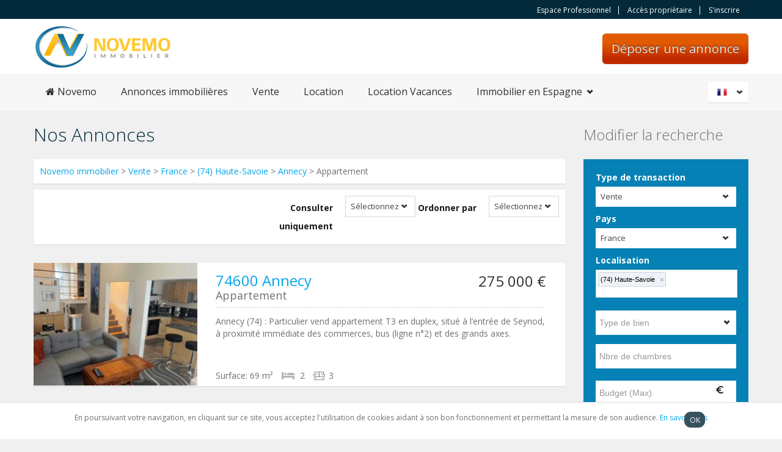

--- FILE ---
content_type: text/html; charset=iso-8859-1
request_url: https://www.novemo.com/annonce/vente/france/(74)-Haute-Savoie/Annecy/appartement
body_size: 7074
content:
<!DOCTYPE html>
<html lang="fr-FR">
<head>
	
            <meta http-equiv="Content-Type" content="text/html; charset=utf-8" />
            <title>Vente, Appartement, (74) Haute-Savoie , Annecy, France - NOVEMO</title>
            <meta name="keywords" content="Annonces immobilieres de vente, annonces immobilieres vente maison, annonce immobilier vente appartement, immobilier entre particuliers" />
            <meta name="description" content="Vente, Appartement, (74) Haute-Savoie , Annecy, France - NOVEMO" />
            <meta name="author" content="" />
            <meta name="viewport" content="width=device-width, initial-scale=1.0">	<base href="https://www.novemo.com/">
    <link href='//fonts.googleapis.com/css?family=Open+Sans:400,700,300' rel='stylesheet' type='text/css'>
    <link rel="shortcut icon" href="img/fav.ico" type="image/png">
    <link rel="stylesheet" href="css/bootstrap.css" type="text/css">
    <link rel="stylesheet" href="css/bootstrap-responsive.css" type="text/css">
    <link rel="stylesheet" href="libraries/chosen/chosen.css" type="text/css">
    <link rel="stylesheet" href="libraries/bootstrap-fileupload/bootstrap-fileupload.css" type="text/css">
    <link rel="stylesheet" href="libraries/jquery-ui-1.10.2.custom/css/ui-lightness/jquery-ui-1.10.2.custom.min.css" type="text/css">
    <link rel="stylesheet" href="css/realia-blue.css?rand=8530" type="text/css" id="color-variant-default">
    <link rel="stylesheet" href="css/font-awesome.min.css">
    <link rel="stylesheet" href="#" type="text/css" id="color-variant">
</head>
<body>
<div id="wrapper-outer" >
    <div id="wrapper">
        <div id="wrapper-inner">
            <!-- BREADCRUMB -->
            <div class="breadcrumb-wrapper">
                <div class="container">
                    <div class="row">
                        <div class="span12">
                            <div class="account pull-right">
                                <ul class="nav nav-pills">
                                	                                	<li>
                                    	<a href="https://www.novemo.com/professional-access.php"  >Espace Professionnel </a>                                    </li>
                                    <li>
                                    	<a href="https://www.novemo.com/login.php"  >Acc&egrave;s propri&egrave;taire</a>                                    </li>
                                    <li>
                                    	<a href="https://www.novemo.com/annonces/passer-une-annonce.php"  >S&apos;inscrire</a>									</li>
									                                </ul>
                            </div>
                        </div><!-- /.span12 -->
                    </div><!-- /.row -->
                </div><!-- /.container -->
            </div><!-- /.breadcrumb-wrapper -->

            <!-- HEADER -->
            <div id="header-wrapper">
                <div id="header">
                    <div id="header-inner">
                        <div class="container">
                            <div class="navbar">
                                <div class="navbar-inner">
                                    <div class="row">
                                        <div class="logo-wrapper span4">
                                            <a href="#nav" class="hidden-desktop" id="btn-nav">Toggle navigation</a>
                                            <div class="logo">
                                                <a href="/" title="Novemo.com">
                                                	<img src='https://www.novemo.com/img/logo.png' alt='Novemo.com'  >                                                </a>
                                            </div><!-- /.logo -->
                                        </div><!-- /.logo-wrapper -->
                                        <a href="https://www.novemo.com/annonces/passer-une-annonce.php" class = "list-your-property arrow-right buttonPostAnn" >D&eacute;poser une annonce</a>                                    </div><!-- /.row -->
                                </div><!-- /.navbar-inner -->
                            </div><!-- /.navbar -->
                        </div><!-- /.container -->
                    </div><!-- /#header-inner -->
                </div><!-- /#header -->
            </div><!-- /#header-wrapper -->

            <!-- NAVIGATION -->
            <div id="navigation">
                <div class="container">
                    <div class="navigation-wrapper">
                        <div class="navigation clearfix-normal">

                            <ul class="nav">
                                <li >
                                 	<span class="nolink" onclick="location.href='/'" ><i class="fa fa-home" aria-hidden="true"></i>
 Novemo</span>
								</li>
                                <li >
                                	<a href="https://www.novemo.com/annonces-immobilieres.php"  >Annonces immobili&egrave;res</a>								</li>
                                <li >
                                	<a href="https://www.novemo.com/vente-immobilier.php"  >Vente</a>                                </li>
                                <li >
                                	<a href="https://www.novemo.com/location-immobilier.php"  >Location</a>                                </li>
                                <li >
                                	<a href="https://www.novemo.com/location-vacances.php"  >Location Vacances</a>								</li>
								<li class="menuparent ">
									<span class="menuparent nolink">Immobilier en Espagne</span>
									<ul>
										<li>
											<a href="https://www.novemo.com/acheter-en-espagne"  >Acheter en Espagne</a>										</li>
										<li>
											<a href="https://www.novemo.com/annonce/vente/espagne"  >Vente Espagne</a>										</li>
										<li>
											<a href="https://www.novemo.com/annonce/location-vacances/espagne"  >Location Vacances Espagne</a>										</li>
									</ul>
								</li>
                                <!--<li>
                                	<a href="https://www.novemo.com/acces.php"  >Contactez nous</a>								</li>-->
                            </ul>

                            <div class="language-switcher">
                            	<div class="current fr"><a lang="fr">Fran&ccedil;ais</a></div>                            	<div class="current options">
                                	<ul>
                                		<li class="fr">
                                			<a href="https://www.novemo.com/index.php?lang=fr"  rel = "nofollow">Fran&ccedil;ais</a>                                		</li>
                                		<li class="en">
                                			<a href="https://www.novemo.com/index.php?lang=en"  rel = "nofollow">English</a>										</li>
                                	</ul>
                                </div>
                            </div>
                        </div>
                    </div><!-- /.navigation-wrapper -->
                </div><!-- /.container -->
            </div><!-- /.navigation -->

<div id="content">
	<div class="container">
		<div id="main">
			<div class="row">
				<div class="span9">
					<h1 class="page-header">Nos Annonces</h1>
					<div class="properties-rows">
						<div class="filter" style="margin:0px 0px 10px 0px">
							<a href="https://www.novemo.com/" title="Novemo immobilier">Novemo immobilier</a> 
														> <a href="annonce/vente" title="Vente" >Vente</a>
								
							> <a href='annonce/vente/france' title=France>France</a>  
							 > <a href='annonce/vente/france/(74)-Haute-Savoie-'>(74) Haute-Savoie </a> > <a href="annonce/vente/france/(74)-Haute-Savoie-/Annecy">Annecy</a> > Appartement						</div>
					</div>
					<div class="properties-rows">
						<div class="filter">
							<form class="form-horizontal">
								<div class="control-group">
									<label class="control-label" for="inputSortBy"> Ordonner par</label>
									<div class="controls">
										<select name="sort_by" id="sort_by" onchange="sort_order_by_listing();">
        									<option value="" >S&#233;lectionnez</option>
        									<option value="type_of_property"  >Type de bien</option>	
        									<option value="sort_price" >Prix</option>
        									<option value="sort_area"  >Surface</option>
        								</select>
									</div>
									<!-- /.controls -->
								</div>
								<!-- /.control-group -->

								<div class="control-group">
									<label class="control-label" for="inputOrder"> Consulter uniquement </label>
									<div class="controls">
										<select name="filter_by" id="filter_by" onchange="sort_order_by_listing();">
        									<option value="" >S&#233;lectionnez</option>
        									<option value="Y"  >Annonces de professionnels</option>	
        									<option value="N" >Annonces de particuliers</option>
        								</select>
									</div>
									<!-- /.controls -->
								</div>
							</form>
						</div>
					</div>
					<!-- /.properties-rows -->
					<div class="properties-rows">
						<div class="row">
														<div class="property span9">
								<div class="row">
									<div class="image span3" style="height:202px;width:268px;">
										<div class="content">
										<a href="immobilier/Vente/Appartement/(74)Haute-Savoie/Annecy/96909"></a>
																					<img src="./gallery_images/96909/thumb_270/0_20251128105749.jpg" alt="" style="max-height:202px;">
																				</div>
									</div>
									<div class="body span6">
										<div class="title-price row">
											<div class="title span4">
												<h2><a href="immobilier/Vente/Appartement/(74)Haute-Savoie/Annecy/96909">74600 Annecy</a></h2>
											</div>
											<div class="price">
											275 000&nbsp;&euro;											</div>
										</div>
										<div class="location">Appartement</div>
										<!-- /.location -->
										<p>
										Annecy (74) : Particulier vend appartement T3 en duplex, situé à l’entrée de Seynod, à proximité immédiate des commerces, bus (ligne n°2) et des grands axes.   										<div class="area">
											<span class="key">Surface:</span>
											<span class="value">69 m&sup2;</span>
										</div>
																				<div class="bedrooms">
											<div class="content">2</div>
										</div>
																														<div class="bathrooms">
											<div class="content">3</div>
										</div>
																													</div>
								</div>
							</div>
														<div class="property span9">
								<div class="row">
									<div class="image span3" style="height:202px;width:268px;">
										<div class="content">
										<a href="immobilier/Vente/Appartement/(74)Haute-Savoie/Annecy/96901"></a>
																					<img src="./gallery_images/96901/thumb_270/0_20251126070506.jpg" alt="" style="max-height:202px;">
																				</div>
									</div>
									<div class="body span6">
										<div class="title-price row">
											<div class="title span4">
												<h2><a href="immobilier/Vente/Appartement/(74)Haute-Savoie/Annecy/96901">74960 Annecy</a></h2>
											</div>
											<div class="price">
											320 000&nbsp;&euro;											</div>
										</div>
										<div class="location">Appartement</div>
										<!-- /.location -->
										<p>
										Annecy (74) : Particulier vend appartement T3 situé dans une résidence récente et calme, à proximité immédiate des écoles, commerces et transports, quartier    										<div class="area">
											<span class="key">Surface:</span>
											<span class="value">65 m&sup2;</span>
										</div>
																				<div class="bedrooms">
											<div class="content">2</div>
										</div>
																														<div class="bathrooms">
											<div class="content">3</div>
										</div>
																													</div>
								</div>
							</div>
													</div>
						<!-- /.row -->
					</div>
									</div>
				<div class="sidebar span3">
					<h2>Modifier la recherche</h2>
										<div class="property-filter widget">
						<div class="content">
							<form method="POST" action="search_result.php">
								<div class="location control-group">
									<label class="control-label" for="inputLocation">
										Type de transaction									</label>
									<div class="controls">
										<select name='search_type_of_transaction' id='search_type_of_transaction' onchange='click_tab()'  ><option value='1'  selected>Vente</options><option value='2' >Location</options><option value='3' >Location Vacances</options></select>									</div>
								</div>

								<div class="type control-group">
									<label class="control-label" for="inputType"> Pays</label>
									<div class="controls">
										<select name='search_country' id='search_country' onchange='show_type_of_property();'  ><option value='3'  selected>France</options><option value='1' >Espagne</options></select>									</div>
								</div>
								
								<div class="control-group">
									<label class="control-label" for="inputBeds"> Localisation </label>
									<div class="controls" id="csnawani_new">
                                    	<input type="text" name="live_search[]" id="demo-input-facebook-theme"
            								value="" placeholder="Localisation" >
                                    </div>
								</div>
								<div class="wdth200" style="float: left; padding-right: 10px;padding-top:10px;" id="type_of_property_show_hide">
        							<input type="text" name="t_p_search" id="t_p_search"
        								value=""
        								placeholder="Type de bien"
        								class="txtfield-roll" readonly onclick="show_type();"
        								style="width: 230px;">
        							<div id="modify-over-search" style="display: none;width: 230px;">
        								<div id="type_of_property1" style="width: 230px;">
        									<div class="checklist" id="search_type"></div>
        								</div>
        							</div>
        						</div>
        						<div class="control-group" style="float: left; width: 230px;padding-top:10px;">
        							<input type="text" name="bedroom_search" id="bedroom_search" value="" placeholder="Nbre de chambres" style="width: 230px;">
        						</div>
        						<div class="control-group" style="float: left;width:230px;padding-top:10px;">
        							<input type="text" name="budget_search" id="budget_search" value="" placeholder="Budget (Max)" style="width: 230px;background: url(img/Euro_Symbol.png) #FFF no-repeat scroll 195px 7px;">
        						</div>
								<div class="form-actions">
									<input type="hidden" name="live_serch_id" id="live_serch_id" value="1001~118^(74) Haute-Savoie ">
									<input type="hidden" name="live_serch_name" id="live_serch_name" value="(74) Haute-Savoie ">
									<input type="submit" value="Voir les annonces" class="btn btn-primary btn-large" onclick="submitForm();">
								</div>
							</form>
						</div>
					</div>
				</div>
			</div>
		</div>
	</div>
</div>
<!-- /#content -->
</div>
<form method="POST" action="/annonce/vente/france/(74)-Haute-Savoie/Annecy/appartement" name="index_searchFrm">
	<input type="hidden" name="checkbox" value="7,6,8,10,11,54,118,54,7,8,10,11,54">
	<input type="hidden" name="search_type_of_transaction" value="1">
	<input type="hidden" name="bedroom_search" value="">
	<input type="hidden" name="budget_search" value="">
	<input type="hidden" name="region" value="'118','1001'">
	<input type="hidden" name="city" value="Annecy">
	<input type="hidden" name="t_p_search" value="">
	<input type="hidden" name="live_serch_id" value="1001~118^(74) Haute-Savoie ">
	<input type="hidden" name="live_serch_name" value="(74) Haute-Savoie ">
	<input type="hidden" name="seo_param" value="vente/france/(74)-Haute-Savoie/Annecy/appartement">
	<input type="hidden" name="search_country" value="3">
	<input type="hidden" name="sort_by" id="hidden_sort_by" value="">
	<input type="hidden" name="filter_by" id="hidden_filter_by" value="">
	<input type="hidden" name="checkbox" value="7,6,8,10,11,54,118,54,7,8,10,11,54">
    <input type="hidden" name="min_rooms" value="">
    <input type="hidden" name="max_rooms" value="">
    <input type="hidden" name="bedroom_search" value="">
    <input type="hidden" name="min_surface" value="">
    <input type="hidden" name="max_surface" value="">
    <input type="hidden" name="min_ground_surface" value="">
    <input type="hidden" name="max_ground_surface" value="">
    <input type="hidden" name="max_budget" value="">
    <input type="hidden" name="professional_announcement" value="">
    <input type="hidden" name="individual_announcement" value="">
    <input type="hidden" name="access_ref" value="">
    <input type="hidden" name="coming_from" value="">
    <input type="hidden" name="rec_per_page" value="">
    <input type="hidden" name="agent_id" value="">
</form>
<div id="footer-wrapper">
	<div id="footer-top">
		<div id="footer-top-inner" class="container">
			<div class="row">
				<div class="widget span3">
					<div class="title">
						<h2 class="block-title">Vente Immobilier</h2>
					</div>
					<div class="content">
						<ul class="menu nav">
							<li class="first leaf"><a href="vente-maison.php">Vente maison</a></li>
							<li class="leaf"><a href="vente-appartement.php">Vente appartement</a></li>
							<li class="leaf"><a href="vente-terrain.php">Vente terrain</a></li>
						</ul>
					</div>
					<!-- /.content -->
					<div class="title">
						<h2 class="block-title">Location Immobilier</h2>
					</div>
					<!-- /.title -->
					<div class="content">
						<ul class="menu nav">
							<li class="first leaf"><a href="location-maison.php">Location maison</a></li>
							<li class="leaf"><a href="location-appartement.php">Location appartement</a></li>
							<!-- <li class="leaf"><a href="location-vacances.php">Location Vacances</a></li>-->
						</ul>
					</div>
					<!-- /.content -->
				</div>
				<!-- /.widget -->

				<div class="widget span3">
					<div class="title">
						<h2 class="block-title">Financement Immobilier</h2>
					</div>
					<!-- /.title -->
					<div class="content">
						<ul class="menu nav">
                        	<li class='leaf'><a href='financement/simulation-immobilier.php'>Simulation immobilier</a></li><li class='leaf'><a href='financement/credit-immobilier.php'>Cr&eacute;dit immobilier</a></li><li class='leaf'><a href='financement/frais-notaire.php'>Calculez vos frais de notaire</a></li>                        </ul>
					</div>
					<!-- /.content -->
					<div class="title">
						<h2 class="block-title">Immobilier Pratique</h2>
					</div>
					<!-- /.title -->
					<div class="content">
						<ul class="menu nav">
                        	<li class='leaf'><a href='immobilier/lexique-immobilier.php'>Lexique immobilier</a></li><li class='leaf'><a href='news.php'>Actualit&eacute;</a></li>                        </ul>
					</div>
					<!-- /.content -->
				</div>
				<!-- /.widget -->
               
                               <div class="widget span3">
					<div class="title">
						<h2 class="block-title">Qui somme nous</h2>
					</div>
					<!-- /.title -->
					<div class="content">
						<ul class="menu nav">
                            <li class='leaf'><a href='immobilier/pourquoi-choisir-novemo.php'>Pourquoi choisir Novemo</a></li><li class='leaf'><a href='immobilier/nos-tarifs.php'>Nos tarifs</a></li><li class='leaf'><a href='immobilier/conditions-de-vente.php'>Conditions de vente et d&rsquo;utilisation</a></li><li class='leaf'><a href='immobilier/mentions-legales.php'>Mentions l&eacute;gales</a></li><li class='leaf'><a href='immobilier/nos-partenaires.php'>Nos partenaires</a></li><li class='leaf'><a href='immobilier/faq.php'>FAQ</a></li>                            <li class="leaf"><a href="contact-us.php">Contactez nous</a></li>
						</ul>
					</div>
					<!-- /.content -->
				</div>
				<!-- /.widget -->
				<div class="widget span3">
					<div class="title">
						<h2 class="block-title">Besoin d'aide ?</h2>
					</div>
					<!-- /.title -->

					<div class="content">
												<form method="post" action="" id="footerContactForm">
							<div class="control-group">
								<label class="control-label">
                                    Nom                                    <span class="form-required">*</span>
								</label>
								<div class="controls">
									<input type="text" id="inputName" name="inputName" value="">
								</div>
							</div>
							<div class="control-group">
								<label class="control-label">
                                    E-mail                                    <span class="form-required">*</span>
								</label>
								<div class="controls">
									<input type="text" id="inputEmail" name="inputEmail" value="">
								</div>
							</div>
							<div class="control-group">
								<label class="control-label" >
                                    Message                                    <span class="form-required">*</span>
								</label>
								<div class="controls">
									<textarea id="inputMessage" name="inputMessage"></textarea>
								</div>
							</div>
							<div class="control-group"><br>
								Captcha<span class="form-required">*</span><br>
								<input id="captcha_code" name="captcha_code" type="text" class="demo-input captcha-input">
								<input type="submit" class="btn btn-primary arrow-right" name="footer_submit" value="Envoyer">
							</div>
						</form>
					</div>
				</div>
			</div>
		</div>
	</div>
	<div id="footer" class="footer container">
		<div id="footer-inner">
			<div class="row">
				<div class="span6 copyright">
					<p>Copyright 2026&copy;. Novemo.com. Tous droits r&eacute;serv&eacute;s. <a href="plan-du-site.php">Plan du site</a></p>
				</div>
			
				<div class="span6 share">
					<div class="content">
						<ul class="menu nav">
							<li class="first leaf"><a
								href=" https://fr-fr.facebook.com/Novemo/" class="facebook"
								target="blank">Facebook</a></li>
							<li class="leaf"><a href="https://twitter.com/novemo"
								class="twitter" target="blank">Twitter</a></li>
						</ul>
					</div>
				</div>
			</div>
		</div>
	</div>	
</style>
</div>
</div>
</div>
<div class="footer-bottom-fixed" id="cookie_msg">
	<div class="cookie-banner">
		<div class="wrapper">
			<p>
			En poursuivant votre navigation, en cliquant sur ce site, vous acceptez l'utilisation de cookies aidant &agrave; son bon fonctionnement et permettant la mesure de son audience. <a href='immobilier/conditions-de-vente.php'>En savoir plus</a>			</p>
			<div class="btn btn-small" onclick="set_cookie();">
				OK
			</div>
		</div>
	</div>
</div>
<!-- <script type="text/javascript" src="js/jquery.js"></script>-->
<script src="https://code.jquery.com/jquery-1.10.2.js"></script>
<script src="https://code.jquery.com/ui/1.10.2/jquery-ui.js"></script>
<link rel="stylesheet" href="//code.jquery.com/ui/1.12.1/themes/base/jquery-ui.css">
<!-- <link rel="stylesheet" href="/resources/demos/style.css">
<script type="text/javascript" src="js/jquery.ezmark.js"></script>-->
<script type="text/javascript" src="js/jquery.currency.js"></script>
<script type="text/javascript" src="js/jquery.cookie.js"></script>
<script type="text/javascript" src="js/retina.js"></script>
<script type="text/javascript" src="js/bootstrap.min.js"></script>
<script type="text/javascript" src="js/carousel.js"></script>
<script type="text/javascript" src="libraries/jquery-ui-1.10.2.custom/js/jquery-ui-1.10.2.custom.min.js"></script>
<script type="text/javascript" src="libraries/chosen/chosen.jquery.min.js"></script>
<script type="text/javascript" src="libraries/bootstrap-fileupload/bootstrap-fileupload.js"></script>
<script type="text/javascript" src="js/realia.js"></script>
<script src="https://cdn.jsdelivr.net/jquery.validation/1.16.0/jquery.validate.min.js"></script>
<script src="https://cdn.jsdelivr.net/jquery.validation/1.16.0/additional-methods.min.js"></script>
<script src="https://code.jquery.com/ui/1.10.4/jquery-ui.js"></script>


<!-- <link href = "https://code.jquery.com/ui/1.10.4/themes/ui-lightness/jquery-ui.css" rel = "stylesheet"> -->
</html>
<script type="text/javascript">
$("#footerContactForm").validate({
	rules: {
		inputName: "required",
		inputEmail:  "required email",
		inputMessage: "required",
	    captcha_code: "required"
	},
	messages: {
		inputName: 'Ce champ est obligatoire',
		inputEmail: {
			required: 'Ce champ est obligatoire',
			email: 'Veuillez saisir une adresse e-mail valide'
		},
		inputMessage: 'Ce champ est obligatoire',
		captcha_code :'Ce champ est obligatoire'
			
	}
});

</script>
<style>
.footer-bottom-fixed {
    position: fixed;
    bottom: 0;
    width: 100%;
    z-index: 10000;
}
.cookie-banner {
    padding: 15px 0;
    border-top: 1px solid #d9d9d9;
    background: white;
}
.cookie-banner .wrapper {
    position: relative;
}
.cookie-banner p {
    text-align:center;
	font-size:12px;
}
.btn-small .icon {
    width: 18px;
    height: 18px;
    font-size: 18px;
}
.cookie-banner .btn {
    position: absolute;
    top: 0;
    right: 0;
    color: #FFFFFF;
    float: left;
    margin-right: 126px;
    border: 1px solid #36525E;
    width: 18px;
    padding: 2px 7px;
    background-color: #36525E;
    cursor: pointer;
    border-radius: 10px;
}

</style>
<script language="javascript">

function set_cookie(){
	document.cookie = "accepted=yes";
	document.getElementById("cookie_msg").style.display = "none";
}
</script><script>
function sort_order_by_listing()
{ 
	$("#hidden_sort_by").val($("#sort_by").val());
	$("#hidden_filter_by").val($("#filter_by").val());
	document.index_searchFrm.submit();
}
</script>

<script type="text/javascript">
 //jQuery.noConflict();
 jQuery(document).ready(function() {
	jQuery("#demo-input-facebook-theme").tokenInput("live-search.php", {
		hintText         : "Lieu(x) ? Ville, code postal, d&eacute;partement, r&eacute;gion",
		noResultsText    : "_NO_RESULT",
		searchingText    : "Searching...",
		preventDuplicates: true,
				prePopulate: [{"id":"1001~118^(74) Haute-Savoie ","name":"(74) Haute-Savoie "}],
				theme            : 'facebook'
	});
	jQuery('#token-input-demo-input-facebook-theme').css('width','20px');
	//jQuery('.token-input-list-facebook').prepend('<li class="token-input-token-facebook" id="csnawani"><p></p></li>');			 
	jQuery('#csnawani').css("cursor", "auto");
	jQuery('#token-input-demo-input-facebook-theme').focus(function(){
		jQuery('#csnawani').remove();
	});				
	jQuery('.token-input-list-facebook').focusout(function(event) {
		if(jQuery('#demo-input-facebook-theme').val()=='' && jQuery('#token-input-demo-input-facebook-theme').val()==''){
			jQuery('#csnawani').remove();
			jQuery('.token-input-list-facebook').prepend('<li class="token-input-token-facebook" id="csnawani"><p></p></li>');
		}
		else
		{
			jQuery('#csnawani').remove();
		}
	});
});

 function submitForm(){
	var selectedValues = jQuery('#demo-input-facebook-theme').tokenInput("get");
	var names = [];
	var id = [];
    jQuery.each(selectedValues, function(i, obj){
		id.push(obj.id);//build an array of just the names
        names.push(obj.name);//build an array of just the names
    });
    jQuery('#live_serch_id').val(id.join());
	jQuery('#live_serch_name').val(names.join());
 }
 
 $(function() {
	 $('#budget_search').mask('000 000 000 000 000', {reverse: true});
 });

 function click_tab(){
	 	trans_value = $('#search_type_of_transaction').val();
	 	$("#demo-input-facebook-theme").tokenInput("clear");
		$("#type_of_property1").html("");
		show_type_of_property();
		if(trans_value == 3){
			$("#bedroom_search").attr("placeholder", "Nbre de personnes");
		}else{
			$("#bedroom_search").attr("placeholder", "Nbre de chambres");
		}
	}
 	
 show_type_of_property(3);
 function show_type_of_property(){
 	country_id = $('#search_country :selected').val(); 
 	trans_type = $('#search_type_of_transaction').val();
 	url = "includes/ajax.php";
   	$.ajax({
     	type:"POST",
     	url: url,
     	data: {country_id:country_id,trans_type:trans_type,property_type:'6~7^Chambre;6~8^Studio;6~10^Loft;6~11^Duplex;6~54^Appartement;118^;6~54^Appartement',action:'showhide_property_type_for_search'},
     	success: function(data)
     	{   
     		$("#type_of_property1").html(data);
     	}
   	});
 }
 function show_type(){
	 if(document.getElementById('modify-over-search').style.display == "none"){
		 document.getElementById('modify-over-search').style.display="block";
	 }else{
		 document.getElementById('modify-over-search').style.display="none";
	 }
	//document.getElementById('modify-over-search').style.display="block";
	document.getElementById('modify-over-search').style.position="absolute";

}
 function select_all(checkbox_name){
		var obj=eval("document.getElementById('"+checkbox_name+"')");
		var t_p_search='';
		var parent_arr;

		parent_arr=obj.value.split("^");

		var chkobj=document.getElementsByName('checkbox[]');
		for(var i=0;i<chkobj.length;i++)
		{
			var check_value=chkobj[i].value.split('~');

				if(parent_arr[0]==check_value[0])
				{ 
					if(obj.checked==true)
						{
							chkobj[i].checked=true;					
						}
					if(obj.checked==false)
							chkobj[i].checked=false;
				}

				if(chkobj[i].checked==true)
				{ 
					t_p_search_arr=chkobj[i].value.split("^")
					if(t_p_search_arr[2])
					{
						t_p_search=t_p_search + t_p_search_arr[2] + ",";	
					}
					else
					{
						t_p_search=t_p_search + t_p_search_arr[1] + ",";	
					}
				}
		
		}	
		if(t_p_search.length < 22)
		{
			document.getElementById('t_p_search').value = t_p_search.substring(0,t_p_search.length-1);
		}
		else
		{
			document.getElementById('t_p_search').value = t_p_search.substring(0,22)+'..';
		}
	}
	function uncheck_property(checkbox_parent_id,tot_rows_child,new_obj,strCheck)
	{	
		var stringArr;
		stringArr = strCheck.split("_");
		var flag = 0;
		for(var i=0;i<stringArr.length;i++){
			checkStatus = document.getElementById(stringArr[i]).checked;
			if(checkStatus == true){
				flag = 0;
			}else{
				flag = 1;
				break;
			}
		}

		if(flag != 1){
			document.getElementById(checkbox_parent_id).checked = true;
			flag = 0;		
		}else{
			document.getElementById(checkbox_parent_id).checked = false;
			flag = 0;
		}

		var t_p_search='';
		var chkobj=document.getElementsByName('checkbox[]');
		for(var i=0;i<chkobj.length;i++)
		{
			if(chkobj[i].checked==true)
			{ 
				t_p_search_arr=chkobj[i].value.split("^")
				if(t_p_search_arr[2])
				{
					t_p_search=t_p_search + t_p_search_arr[2] + ",";	
				}
				else
				{
					t_p_search=t_p_search + t_p_search_arr[1] + ",";	
				}
			}
		}
		if(t_p_search.length < 22){
			document.getElementById('t_p_search').value = t_p_search.substring(0,t_p_search.length-1);
		}else{
			document.getElementById('t_p_search').value = t_p_search.substring(0,22)+'..';
		}

	}
</script>
<script type="text/javascript" src="js/jquery.tokeninput.js"></script>
<script type="text/javascript" src="js/jquery.mask.js"></script>
<link rel="stylesheet" href="css/token-input.css" type="text/css" />
<link rel="stylesheet" href="css/token-input-facebook.css" type="text/css" />
<style>
    ul.token-input-list-facebook{
    width:100%;
</style>

--- FILE ---
content_type: text/html; charset=iso-8859-1
request_url: https://www.novemo.com/
body_size: 9720
content:
<!DOCTYPE html>
<html lang="fr-FR">
<head>
	
            <meta http-equiv="Content-Type" content="text/html; charset=utf-8" />
            <title>Immobilier annonces immobilières entre particuliers Vente et Location de particulier à particulier | Novemo</title>
            <meta name="keywords" content="location maison,location appartement,immobilier,site immobilier,bien immobilier à vendre,bien immobilier à louer,location de bien,maison à vendre entre particuliers,vente maison entre particuliers,appartement à vendre entre particuliers,vente appartement entre particuliers,petites annonces immobilières,annonces immobilières,annonces immobilières,annonces immobilières entre particuliers,annonces de vente,annonces de location,location entre particuliers,vente immobilier,location immobilier,annonces immobilières" />
            <meta name="description" content="Novemo.com : Site d'annonces immobilières de particulier à particulier et professionnels pour la recherche de maison, appartement et terrain" />
            <meta name="author" content="" />
            <meta name="viewport" content="width=device-width, initial-scale=1.0">	<base href="https://www.novemo.com/">
    <link href='//fonts.googleapis.com/css?family=Open+Sans:400,700,300' rel='stylesheet' type='text/css'>
    <link rel="shortcut icon" href="img/fav.ico" type="image/png">
    <link rel="stylesheet" href="css/bootstrap.css" type="text/css">
    <link rel="stylesheet" href="css/bootstrap-responsive.css" type="text/css">
    <link rel="stylesheet" href="libraries/chosen/chosen.css" type="text/css">
    <link rel="stylesheet" href="libraries/bootstrap-fileupload/bootstrap-fileupload.css" type="text/css">
    <link rel="stylesheet" href="libraries/jquery-ui-1.10.2.custom/css/ui-lightness/jquery-ui-1.10.2.custom.min.css" type="text/css">
    <link rel="stylesheet" href="css/realia-blue.css?rand=4425" type="text/css" id="color-variant-default">
    <link rel="stylesheet" href="css/font-awesome.min.css">
    <link rel="stylesheet" href="#" type="text/css" id="color-variant">
</head>
<body>
<div id="wrapper-outer" >
    <div id="wrapper">
        <div id="wrapper-inner">
            <!-- BREADCRUMB -->
            <div class="breadcrumb-wrapper">
                <div class="container">
                    <div class="row">
                        <div class="span12">
                            <div class="account pull-right">
                                <ul class="nav nav-pills">
                                	                                	<li>
                                    	<a href="https://www.novemo.com/professional-access.php"  >Espace Professionnel </a>                                    </li>
                                    <li>
                                    	<a href="https://www.novemo.com/login.php"  >Acc&egrave;s propri&egrave;taire</a>                                    </li>
                                    <li>
                                    	<a href="https://www.novemo.com/annonces/passer-une-annonce.php"  >S&apos;inscrire</a>									</li>
									                                </ul>
                            </div>
                        </div><!-- /.span12 -->
                    </div><!-- /.row -->
                </div><!-- /.container -->
            </div><!-- /.breadcrumb-wrapper -->

            <!-- HEADER -->
            <div id="header-wrapper">
                <div id="header">
                    <div id="header-inner">
                        <div class="container">
                            <div class="navbar">
                                <div class="navbar-inner">
                                    <div class="row">
                                        <div class="logo-wrapper span4">
                                            <a href="#nav" class="hidden-desktop" id="btn-nav">Toggle navigation</a>
                                            <div class="logo">
                                                <a href="/" title="Novemo.com">
                                                	<img src='https://www.novemo.com/img/logo.png' alt='Novemo.com'  >                                                </a>
                                            </div><!-- /.logo -->
                                        </div><!-- /.logo-wrapper -->
                                        <a href="https://www.novemo.com/annonces/passer-une-annonce.php" class = "list-your-property arrow-right buttonPostAnn" >D&eacute;poser une annonce</a>                                    </div><!-- /.row -->
                                </div><!-- /.navbar-inner -->
                            </div><!-- /.navbar -->
                        </div><!-- /.container -->
                    </div><!-- /#header-inner -->
                </div><!-- /#header -->
            </div><!-- /#header-wrapper -->

            <!-- NAVIGATION -->
            <div id="navigation">
                <div class="container">
                    <div class="navigation-wrapper">
                        <div class="navigation clearfix-normal">

                            <ul class="nav">
                                <li class='home_menu_active'>
                                 	<span class="nolink" onclick="location.href='/'" style='color:#06a7ea;border-top:none;'><i class="fa fa-home" aria-hidden="true"></i>
 Novemo</span>
								</li>
                                <li >
                                	<a href="https://www.novemo.com/annonces-immobilieres.php"  >Annonces immobili&egrave;res</a>								</li>
                                <li >
                                	<a href="https://www.novemo.com/vente-immobilier.php"  >Vente</a>                                </li>
                                <li >
                                	<a href="https://www.novemo.com/location-immobilier.php"  >Location</a>                                </li>
                                <li >
                                	<a href="https://www.novemo.com/location-vacances.php"  >Location Vacances</a>								</li>
								<li class="menuparent ">
									<span class="menuparent nolink">Immobilier en Espagne</span>
									<ul>
										<li>
											<a href="https://www.novemo.com/acheter-en-espagne"  >Acheter en Espagne</a>										</li>
										<li>
											<a href="https://www.novemo.com/annonce/vente/espagne"  >Vente Espagne</a>										</li>
										<li>
											<a href="https://www.novemo.com/annonce/location-vacances/espagne"  >Location Vacances Espagne</a>										</li>
									</ul>
								</li>
                                <!--<li>
                                	<a href="https://www.novemo.com/acces.php"  >Contactez nous</a>								</li>-->
                            </ul>

                            <div class="language-switcher">
                            	<div class="current fr"><a lang="fr">Fran&ccedil;ais</a></div>                            	<div class="current options">
                                	<ul>
                                		<li class="fr">
                                			<a href="https://www.novemo.com/index.php?lang=fr"  rel = "nofollow">Fran&ccedil;ais</a>                                		</li>
                                		<li class="en">
                                			<a href="https://www.novemo.com/index.php?lang=en"  rel = "nofollow">English</a>										</li>
                                	</ul>
                                </div>
                            </div>
                        </div>
                    </div><!-- /.navigation-wrapper -->
                </div><!-- /.container -->
            </div><!-- /.navigation -->

<!-- CONTENT -->
<div id="content">
	<div id="myCarousel" class="carousel slide">
		<!-- Carousel items -->
		<div class="carousel-inner">
			<div class="active item">
				<img src="img/banner/header1.jpg" alt="" />
				<div class="carousel-caption crosltxt">
					<div class="container">
						<div class="row">
							<div class="span12">
								<h4>Immobilier <span> NOVEMO</span></h4>
							</div>
						</div>
					</div>
				</div>
			</div>
		</div>
	</div>

	<div class="feattab">
		<form method="POST" action="search_result.php">
		<div class="container">
			<div class="tabhead">Trouvez votre logement parmi nos annonces immobili&egrave;res</div>
			<ul class="tabs nav nav-tabs" id="myTab">
				<li class="active" onclick="click_tab(1);"><a href="#home">Achat / Vente</a></li>
				<li onclick="click_tab(2);"><a href="#home">Location</a></li>
				<li onclick="click_tab(3);"><a href="#home">Location Vacances</a></li>
			</ul>
			<div class="tab-content">
				<div class="tab-pane active" id="home">
					<div class="wdth80">
						<div class="wdth200" style="float: left; padding-right: 10px;"
							onmouseover='return hideCheckList();'>
    						<select name='search_country' id='search_country' class='wdth200' onchange='show_type_of_property();'  ><option value=''>S&eacute;lectionnez le pays</options><option value='3'  selected>France</options><option value='1' >Espagne</options></select>    					</div>
						<div class="wdth200" style="float: left; padding-right: 10px;" id="type_of_property_show_hide">
							<input type="text" name="t_p_search" id="t_p_search"
								value=""
								placeholder="Type de bien"
								class="txtfield-roll" readonly onclick="show_type();"
								style="width: 190px;">
							<div id="modify-over-search" class="wdth200"
								style="display: none;">
								<div id="type_of_property1" class="wdth200">
									<div class="checklist" id="search_type"></div>
								</div>
							</div>
						</div>
						<div class="wdth200" style="float: left; padding-right: 20px;"
							onmouseover='return hideCheckList();'>
							<input type="text" name="bedroom_search" id="bedroom_search" value="" placeholder="Nbre de chambres" style="width: 200px;">
						</div>
						<div class="wdth200" style="float: left;" onmouseover='return hideCheckList();'>
							<input type="text" name="budget_search" id="budget_search" value="" placeholder="Budget (Max)" style="width: 206px;background: url(img/Euro_Symbol.png) #FFF no-repeat scroll 195px 7px;">
						</div>
						<div style="float: left; width: 100%" onmouseover='return hideCheckList();' id="csnawani_new">
							<input type="text" name="live_search[]" id="demo-input-facebook-theme"
								value="" placeholder="Localisation"
								style="width: 92%">
						</div>
					</div>
					<div class="wdt19 text-center">
						<div>
							<button class="srchbut" type="submit" onclick="submitForm();">
								<i class="icon-search"></i> Rechercher							</button>
						</div>
						<div class="clearfix"></div>
						<div class="advsrch">
							<i class="icon-plus-sign icon-white"></i> <a
								href="vente-immobilier.php" class="advsrch" id="advsrch">Recherche Avanc&eacute;e</a>
						</div>
						<div class="clearfix"></div>
					</div>
				</div>
				<input type="hidden" name="search_type_of_transaction" id="search_type_of_transaction" value="1" />
				<input type='hidden' name='live_serch_id' id='live_serch_id' value='' />
				<input type='hidden' name='live_serch_name' id='live_serch_name' value='' />
				<!-- <div class="tab-pane" id="profile"></div>
				<div class="tab-pane" id="messages"></div>-->
			</div>
			<div class="clearfix"></div>
		</div>
		</form>
	</div>
	
	<div class="container">
		<div id="main">
			<div class="row">
			<div class="span9">
				<h1 class="page-header">A la Une</h1>
				<div class="properties-grid">
					<div class="row">
												<div class="property span3" style="height:281px;width:268px; ">
							<div class="image">
								<div class="content">
								<a href="immobilier/Vente/Maison/Alicante/Benissa/68907"></a>
																	<img src="./gallery_images/68907/thumb_270/image_1_20170227070556.jpg" alt="" style="max-height:202px;">
																</div>
								<div class="price">
									1 395 000&nbsp;&euro;								</div>
								<!-- <div class="reduced">Reduced </div> -->
							</div>
							<div class="title">
								<h2><a href="immobilier/Vente/Maison/Alicante/Benissa/68907">03720 Benissa</a></h2>
							</div>
							<div class="location">
							Maison							</div>
							<div class="area">
								<span class="key">Surface:</span>
								<span class="value">0 m&sup2;</span>
							</div>
														<div class="bedrooms">
								<div class="content">7</div>
							</div>
																					<div class="bathrooms">
								<div class="content">8</div>
							</div>
													</div>
												<div class="property span3" style="height:281px;width:268px; ">
							<div class="image">
								<div class="content">
								<a href="immobilier/Locationsaisonni&egrave;re/Maisontraditionnelle/(35)Ille-et-Vilaine/Cancale/11914"></a>
																	<img src="./gallery_images/11914/thumb_270/27699_20140417045853_1.jpg" alt="" style="max-height:202px;">
																</div>
								<div class="price">
									- -								</div>
								<!-- <div class="reduced">Reduced </div> -->
							</div>
							<div class="title">
								<h2><a href="immobilier/Locationsaisonni&egrave;re/Maisontraditionnelle/(35)Ille-et-Vilaine/Cancale/11914">35260 Cancale</a></h2>
							</div>
							<div class="location">
							Maison traditionnelle							</div>
							<div class="area">
								<span class="key">Surface:</span>
								<span class="value">0 m&sup2;</span>
							</div>
														<div class="bedrooms">
								<div class="content">3</div>
							</div>
																					<div class="bathrooms">
								<div class="content">4</div>
							</div>
													</div>
												<div class="property span3" style="height:281px;width:268px; ">
							<div class="image">
								<div class="content">
								<a href="immobilier/Vente/Maison/Majorque/PortoColom/80108"></a>
																	<img src="./gallery_images/80108/thumb_270/image_1_20180308120518.jpg" alt="" style="max-height:202px;">
																</div>
								<div class="price">
									2 650 000&nbsp;&euro;								</div>
								<!-- <div class="reduced">Reduced </div> -->
							</div>
							<div class="title">
								<h2><a href="immobilier/Vente/Maison/Majorque/PortoColom/80108"> Porto Colom</a></h2>
							</div>
							<div class="location">
							Maison							</div>
							<div class="area">
								<span class="key">Surface:</span>
								<span class="value">450 m&sup2;</span>
							</div>
														<div class="bedrooms">
								<div class="content">7</div>
							</div>
																					<div class="bathrooms">
								<div class="content">8</div>
							</div>
													</div>
												<div class="property span3" style="height:281px;width:268px; clear:both">
							<div class="image">
								<div class="content">
								<a href="immobilier/Vente/Maison/Malaga/ArenasDeVelez/71004"></a>
																	<img src="./gallery_images/71004/thumb_270/image_1_20170326055112.jpg" alt="" style="max-height:202px;">
																</div>
								<div class="price">
									455 000&nbsp;&euro;								</div>
								<!-- <div class="reduced">Reduced </div> -->
							</div>
							<div class="title">
								<h2><a href="immobilier/Vente/Maison/Malaga/ArenasDeVelez/71004">29753 Arenas De Velez</a></h2>
							</div>
							<div class="location">
							Maison							</div>
							<div class="area">
								<span class="key">Surface:</span>
								<span class="value">160 m&sup2;</span>
							</div>
														<div class="bedrooms">
								<div class="content">4</div>
							</div>
																					<div class="bathrooms">
								<div class="content">5</div>
							</div>
													</div>
												<div class="property span3" style="height:281px;width:268px; ">
							<div class="image">
								<div class="content">
								<a href="immobilier/Vente/Maison/Alicante/Javea/52107"></a>
																	<img src="./gallery_images/52107/thumb_270/image_1_20160611120110.jpg" alt="" style="max-height:202px;">
																</div>
								<div class="price">
									399 000&nbsp;&euro;								</div>
								<!-- <div class="reduced">Reduced </div> -->
							</div>
							<div class="title">
								<h2><a href="immobilier/Vente/Maison/Alicante/Javea/52107">03730 Javea</a></h2>
							</div>
							<div class="location">
							Maison							</div>
							<div class="area">
								<span class="key">Surface:</span>
								<span class="value">220 m&sup2;</span>
							</div>
														<div class="bedrooms">
								<div class="content">2</div>
							</div>
																					<div class="bathrooms">
								<div class="content">3</div>
							</div>
													</div>
												<div class="property span3" style="height:281px;width:268px; ">
							<div class="image">
								<div class="content">
								<a href="immobilier/Vente/Maisontraditionnelle/(72)Sarthe/LesAulneaux/95862"></a>
																	<img src="./gallery_images/95862/thumb_270/0_20241115060712.jpg" alt="" style="max-height:202px;">
																</div>
								<div class="price">
									125 000&nbsp;&euro;								</div>
								<!-- <div class="reduced">Reduced </div> -->
							</div>
							<div class="title">
								<h2><a href="immobilier/Vente/Maisontraditionnelle/(72)Sarthe/LesAulneaux/95862">72600 Les Aulneaux</a></h2>
							</div>
							<div class="location">
							Maison traditionnelle							</div>
							<div class="area">
								<span class="key">Surface:</span>
								<span class="value">90 m&sup2;</span>
							</div>
														<div class="bedrooms">
								<div class="content">3</div>
							</div>
																					<div class="bathrooms">
								<div class="content">4</div>
							</div>
													</div>
												<div class="property span3" style="height:281px;width:268px; clear:both">
							<div class="image">
								<div class="content">
								<a href="immobilier/Vente/Maison/Gerone/Blanes/82665"></a>
																	<img src="./gallery_images/82665/thumb_270/image_1_20180708120030.jpg" alt="" style="max-height:202px;">
																</div>
								<div class="price">
									295 000&nbsp;&euro;								</div>
								<!-- <div class="reduced">Reduced </div> -->
							</div>
							<div class="title">
								<h2><a href="immobilier/Vente/Maison/Gerone/Blanes/82665">17300 Blanes</a></h2>
							</div>
							<div class="location">
							Maison							</div>
							<div class="area">
								<span class="key">Surface:</span>
								<span class="value">0 m&sup2;</span>
							</div>
														<div class="bedrooms">
								<div class="content">1</div>
							</div>
																					<div class="bathrooms">
								<div class="content">2</div>
							</div>
													</div>
												<div class="property span3" style="height:281px;width:268px; ">
							<div class="image">
								<div class="content">
								<a href="immobilier/Vente/Maison/Alicante/OrihuelaCosta/95622"></a>
																	<img src="./gallery_images/95622/thumb_270/0_20250924045410.jpg" alt="" style="max-height:202px;">
																</div>
								<div class="price">
									430 000&nbsp;&euro;								</div>
								<!-- <div class="reduced">Reduced </div> -->
							</div>
							<div class="title">
								<h2><a href="immobilier/Vente/Maison/Alicante/OrihuelaCosta/95622">03189 Orihuela Costa</a></h2>
							</div>
							<div class="location">
							Maison							</div>
							<div class="area">
								<span class="key">Surface:</span>
								<span class="value">80 m&sup2;</span>
							</div>
														<div class="bedrooms">
								<div class="content">3</div>
							</div>
																					<div class="bathrooms">
								<div class="content">4</div>
							</div>
													</div>
												<div class="property span3" style="height:281px;width:268px; ">
							<div class="image">
								<div class="content">
								<a href="immobilier/Locationsaisonni&egrave;re/Chalet/(88)Vosges/LeTholy/94238"></a>
																	<img src="./gallery_images/94238/thumb_270/16_15_1_20221021053517.jpg" alt="" style="max-height:202px;">
																</div>
								<div class="price">
									215-555&nbsp;&euro;								</div>
								<!-- <div class="reduced">Reduced </div> -->
							</div>
							<div class="title">
								<h2><a href="immobilier/Locationsaisonni&egrave;re/Chalet/(88)Vosges/LeTholy/94238">88530 Le Tholy</a></h2>
							</div>
							<div class="location">
							Chalet							</div>
							<div class="area">
								<span class="key">Surface:</span>
								<span class="value">38 m&sup2;</span>
							</div>
														<div class="bedrooms">
								<div class="content">2</div>
							</div>
																					<div class="bathrooms">
								<div class="content">3</div>
							</div>
													</div>
											</div>
				</div>
			</div>
			
						<div class="sidebar span3">
				<div class="widget our-agents">
    				<img src="img/right-banner1_fr.png" alt=""/>
				</div><!-- /.our-agents -->
                <div class="hidden-tablet">
                    <div class="widget properties last">
                        <div class="title">
                            <h2>Derni&#232;res Annonces</h2>
                        </div><!-- /.title -->
                        <div class="content">
                            <div class="property">
                                <div class="wrapper">
                                    <div class="title">
                                        <h3>Vente</h3>
                                    </div>
                                    <div class="location">
                                       6&nbsp;pi&#232;ce(s)&nbsp;&nbsp;Maison traditionnelle<br>153m&sup2;&nbsp;&nbsp270 000&nbsp;&euro;<br/>Danjoutin &ndash; 90400                                				<br/>
                                			                                    </div>
                                    <div class="price">
                                    	                            				<a href="vente" title="vente">Voir les 20 derni&#232;res annonces</a>
                            			                                    </div>
                                </div>
                            </div>
                            <div class="property">
                                <div class="wrapper">
                                    <div class="title">
                                        <h3>Location</h3>
                                    </div>
                                    <div class="location">
                                        1&nbsp;pi&#232;ce(s)&nbsp;&nbsp;Studio<br>12m&sup2;&nbsp;&nbsp450&nbsp;&euro;<br/>Perpignan &ndash; 66000                                				<br/>
                                			                                    </div>
                                    <div class="price">
                                    	                                			<a href="location" title="location">Voir les 20 derni&#232;res annonces</a>
                                		                                      </div>
                                </div>
                            </div>
                            <div class="property">
                                <div class="wrapper">
                                    <div class="title">
                                        <h3><h3>Location vacances</h3>
                                    </div><!-- /.title -->
                                    <div class="location">
                                        3&nbsp;pi&#232;ce(s)&nbsp;&nbsp;Mobil home<br>0m&sup2;&nbsp;&nbsp420&nbsp;&euro;<br/>Moutiers les Mauxfaits &ndash; 85540                                				<br/>
                                			                                    </div>
                                    <div class="price">
                                    	                            				<a href="location-vacances" title="location-vacances">Voir les 20 derni&#232;res annonces</a>
                            			                                    </div>
                                </div>
                            </div>
                        </div>
                    </div>
                </div>
            </div>
		</div>			<div class="carousel">
	<h2 class="page-header">Toutes les offres</h2>
	<div class="content">
		<a class="carousel-prev" href="detail.html">Previous</a>
		<a class="carousel-next" href="detail.html">Next</a>
		<ul>
						<li>
				<div class="image">
					<a href="immobilier/Vente/Maisontraditionnelle/(90)TerritoiredeBelfort/Danjoutin/97084"></a>
											<img src="gallery_images/97084/thumb_270/0_20260115073852.jpg" alt="" style="min-height:202px;max-height:202px;">
									</div>
				<div class="title">
					<h3><a href="immobilier/Vente/Maisontraditionnelle/(90)TerritoiredeBelfort/Danjoutin/97084">90400 Danjoutin</a></h3>
				</div><!-- /.title -->
				<div class="location">Maison traditionnelle</div><!-- /.location-->
				<div class="area">
					<span class="key">Surface:</span>
					<span class="value">153m<sup>2</sup></span>
				</div>
				<div class="bathrooms"><div class="inner">6</div></div><!-- /.bathrooms -->
				<div class="bedrooms"><div class="inner">5</div></div><!-- /.bedrooms -->
			</li>
						<li>
				<div class="image">
					<a href="immobilier/Vente/Terrainconstructible/(90)TerritoiredeBelfort/VillarsleSec/97083"></a>
											<img src="gallery_images/97083/thumb_270/0_20260115073327.jpg" alt="" style="min-height:202px;max-height:202px;">
									</div>
				<div class="title">
					<h3><a href="immobilier/Vente/Terrainconstructible/(90)TerritoiredeBelfort/VillarsleSec/97083">90100 Villars le Sec</a></h3>
				</div><!-- /.title -->
				<div class="location">Terrain constructible</div><!-- /.location-->
				<div class="area">
					<span class="key">Surface:</span>
					<span class="value">1800m<sup>2</sup></span>
				</div>
				<div class="bathrooms"><div class="inner"></div></div><!-- /.bathrooms -->
				<div class="bedrooms"><div class="inner"></div></div><!-- /.bedrooms -->
			</li>
						<li>
				<div class="image">
					<a href="immobilier/Vente/Maisontraditionnelle/(87)Haute-Vienne/CondatsurVienne/97082"></a>
											<img src="gallery_images/97082/thumb_270/0_20260115073237.jpg" alt="" style="min-height:202px;max-height:202px;">
									</div>
				<div class="title">
					<h3><a href="immobilier/Vente/Maisontraditionnelle/(87)Haute-Vienne/CondatsurVienne/97082">87920 Condat sur Vienne</a></h3>
				</div><!-- /.title -->
				<div class="location">Maison traditionnelle</div><!-- /.location-->
				<div class="area">
					<span class="key">Surface:</span>
					<span class="value">269m<sup>2</sup></span>
				</div>
				<div class="bathrooms"><div class="inner">6</div></div><!-- /.bathrooms -->
				<div class="bedrooms"><div class="inner">4</div></div><!-- /.bedrooms -->
			</li>
						<li>
				<div class="image">
					<a href="immobilier/Vente/Maisontraditionnelle/(85)Vend&eacute;e/Moreilles/97081"></a>
											<img src="gallery_images/97081/thumb_270/0_20260115072934.jpg" alt="" style="min-height:202px;max-height:202px;">
									</div>
				<div class="title">
					<h3><a href="immobilier/Vente/Maisontraditionnelle/(85)Vend&eacute;e/Moreilles/97081">85450 Moreilles</a></h3>
				</div><!-- /.title -->
				<div class="location">Maison traditionnelle</div><!-- /.location-->
				<div class="area">
					<span class="key">Surface:</span>
					<span class="value">170m<sup>2</sup></span>
				</div>
				<div class="bathrooms"><div class="inner">7</div></div><!-- /.bathrooms -->
				<div class="bedrooms"><div class="inner">5</div></div><!-- /.bedrooms -->
			</li>
						<li>
				<div class="image">
					<a href="immobilier/Vente/Appartement/(85)Vend&eacute;e/LesHerbiers/97080"></a>
											<img src="gallery_images/97080/thumb_270/0_20260115072348.jpg" alt="" style="min-height:202px;max-height:202px;">
									</div>
				<div class="title">
					<h3><a href="immobilier/Vente/Appartement/(85)Vend&eacute;e/LesHerbiers/97080">85500 Les Herbiers</a></h3>
				</div><!-- /.title -->
				<div class="location">Appartement</div><!-- /.location-->
				<div class="area">
					<span class="key">Surface:</span>
					<span class="value">78m<sup>2</sup></span>
				</div>
				<div class="bathrooms"><div class="inner">3</div></div><!-- /.bathrooms -->
				<div class="bedrooms"><div class="inner">2</div></div><!-- /.bedrooms -->
			</li>
						<li>
				<div class="image">
					<a href="immobilier/Vente/Maison/Alicante/LosMontesinos/97079"></a>
											<img src="gallery_images/97079/thumb_270/0_20260115013320.jpg" alt="" style="min-height:202px;max-height:202px;">
									</div>
				<div class="title">
					<h3><a href="immobilier/Vente/Maison/Alicante/LosMontesinos/97079">03187 Los Montesinos</a></h3>
				</div><!-- /.title -->
				<div class="location">Maison</div><!-- /.location-->
				<div class="area">
					<span class="key">Surface:</span>
					<span class="value">58m<sup>2</sup></span>
				</div>
				<div class="bathrooms"><div class="inner">4</div></div><!-- /.bathrooms -->
				<div class="bedrooms"><div class="inner">3</div></div><!-- /.bedrooms -->
			</li>
						<li>
				<div class="image">
					<a href="immobilier/Vente/Maisontraditionnelle/(54)Meurthe-et-Moselle/Bertrichamps/97077"></a>
											<img src="gallery_images/97077/thumb_270/0_20260114075533.jpg" alt="" style="min-height:202px;max-height:202px;">
									</div>
				<div class="title">
					<h3><a href="immobilier/Vente/Maisontraditionnelle/(54)Meurthe-et-Moselle/Bertrichamps/97077">54120 Bertrichamps</a></h3>
				</div><!-- /.title -->
				<div class="location">Maison traditionnelle</div><!-- /.location-->
				<div class="area">
					<span class="key">Surface:</span>
					<span class="value">130m<sup>2</sup></span>
				</div>
				<div class="bathrooms"><div class="inner">6</div></div><!-- /.bathrooms -->
				<div class="bedrooms"><div class="inner">3</div></div><!-- /.bedrooms -->
			</li>
						<li>
				<div class="image">
					<a href="immobilier/Locationsaisonni&egrave;re/Mobilhome/(85)Vend&eacute;e/MoutierslesMauxfaits/97076"></a>
											<img src="gallery_images/97076/thumb_270/0_20260114074904.jpg" alt="" style="min-height:202px;max-height:202px;">
									</div>
				<div class="title">
					<h3><a href="immobilier/Locationsaisonni&egrave;re/Mobilhome/(85)Vend&eacute;e/MoutierslesMauxfaits/97076">85540 Moutiers les Mauxfaits</a></h3>
				</div><!-- /.title -->
				<div class="location">Mobil home</div><!-- /.location-->
				<div class="area">
					<span class="key">Surface:</span>
					<span class="value">0m<sup>2</sup></span>
				</div>
				<div class="bathrooms"><div class="inner">3</div></div><!-- /.bathrooms -->
				<div class="bedrooms"><div class="inner">2</div></div><!-- /.bedrooms -->
			</li>
						<li>
				<div class="image">
					<a href="immobilier/Locationsaisonni&egrave;re/Maisontraditionnelle/(85)Vend&eacute;e/LeBernard/97075"></a>
											<img src="gallery_images/97075/thumb_270/0_20260114074119.jpg" alt="" style="min-height:202px;max-height:202px;">
									</div>
				<div class="title">
					<h3><a href="immobilier/Locationsaisonni&egrave;re/Maisontraditionnelle/(85)Vend&eacute;e/LeBernard/97075">85560 Le Bernard</a></h3>
				</div><!-- /.title -->
				<div class="location">Maison traditionnelle</div><!-- /.location-->
				<div class="area">
					<span class="key">Surface:</span>
					<span class="value">0m<sup>2</sup></span>
				</div>
				<div class="bathrooms"><div class="inner">4</div></div><!-- /.bathrooms -->
				<div class="bedrooms"><div class="inner">3</div></div><!-- /.bedrooms -->
			</li>
						<li>
				<div class="image">
					<a href="immobilier/Vente/Mobilhome/(85)Vend&eacute;e/SaintCyrenTalmondais/97074"></a>
											<img src="gallery_images/97074/thumb_270/0_20260114073351.jpg" alt="" style="min-height:202px;max-height:202px;">
									</div>
				<div class="title">
					<h3><a href="immobilier/Vente/Mobilhome/(85)Vend&eacute;e/SaintCyrenTalmondais/97074">85540 Saint Cyr en Talmondais</a></h3>
				</div><!-- /.title -->
				<div class="location">Mobil home</div><!-- /.location-->
				<div class="area">
					<span class="key">Surface:</span>
					<span class="value">35m<sup>2</sup></span>
				</div>
				<div class="bathrooms"><div class="inner">4</div></div><!-- /.bathrooms -->
				<div class="bedrooms"><div class="inner">3</div></div><!-- /.bedrooms -->
			</li>
					</ul>
	</div>
</div>		</div>
	</div>
	
	<div class="bottom-wrapper">
		<div class="bottom container keytxt">
			<h2>Choisissez le site immobilier Novemo.com </h2>
			<div class="bottom-inner row">
				<div class="span6">
					<img src="img/keys-to-home.jpg" alt="" />
				</div>
				<div class="span6 keydes">Vous &ecirc;tes propri&eacute;taire ? Vendez Louez directement entre particuliers. <br>
Un site internet pratique, performant et facile &agrave; utiliser.  <br>
En quelques clics seulement, publiez votre annonce sur notre service.<br><br>
    
Des annonces immobili&egrave;res &agrave; consulter partout en France.<br>
Pr&ecirc;t &agrave; d&eacute;m&eacute;nager, &agrave; changer d&apos;environnement ? Maison, appartement, villa, chalet, terrain, commerce, mobil home, d&eacute;couvrez de belles opportunit&eacute;s et trouvez le logement, la propri&eacute;t&eacute; qui vous correspond. <br><br>
    
Une nouvelle demeure, un changement d&apos;adresse, r&eacute;sidence secondaire ou investissement, Vente, Achat ou Location, donnez-vous les meilleures chances de concr&eacute;tiser votre projet.  Consultez toutes nos offres.
<br> <br> <a
						class="btn btn-primary btn-large list-your-property arrow-right"
						href="annonces/passer-une-annonce.php">Publier une annonce</a>
				</div>
			</div>
		</div>
	</div>
	<div class="bottom-wrapper" style="background-color: #EFEFEF;">
		<div class="bottom container">
			<div class="bottom-inner row">
				<div class="item span4">
					<h2>A propos</h2>
					<p>Novemo.com est un site internet fran&ccedil;ais pr&eacute;sent sur la toile depuis plus de 10 ans. Un service fonctionnel destin&eacute;, aux particuliers qui &eacute;mettent le projet de vendre, acheter ou louer une propri&eacute;t&eacute;, mais aussi aux professionnels de l&apos;immobilier. Un outil essentiel dans le secteur des petites annonces immobili&egrave;res.</p>
				</div>
				<!-- /.item -->

				<div class="item span4">
					<h2>Actualit&eacute;</h2>
					<p>Retrouvez nos informations et articles consacr&eacute;s &agrave; notre service d&apos;annonces, au secteur immobilier et restez au courant des derni&egrave;res nouveaut&eacute;s.  Pour ne rien rater, suivez nos actualit&eacute;s.</p>
					<a href="news.php" class="btn btn-primary">Plus d'infos</a>
				</div>
				<!-- /.item -->

				<div class="item span4">
					<h2>Achat en Espagne</h2>
					<p>Un projet ? Devenir propri&eacute;taire d&apos;un appartement de l&apos;autre c&ocirc;t&eacute; des Pyr&eacute;n&eacute;es.
Pr&ecirc;t &agrave; concr&eacute;tiser vos nouveaux objectifs ?<br>Nous vous accompagnons &agrave; chaque &eacute;tape.</p>
					<a href="acheter-en-espagne" class="btn btn-primary">En savoir plus</a>
				</div>
				<!-- /.item -->
			</div>
			<!-- /.bottom-inner -->
		</div>
		<!-- /.bottom -->
	</div>
</div>
</div>
<!-- /#wrapper-inner -->
<div id="footer-wrapper">
	<div id="footer-top">
		<div id="footer-top-inner" class="container">
			<div class="row">
				<div class="widget span3">
					<div class="title">
						<h2 class="block-title">Vente Immobilier</h2>
					</div>
					<div class="content">
						<ul class="menu nav">
							<li class="first leaf"><a href="vente-maison.php">Vente maison</a></li>
							<li class="leaf"><a href="vente-appartement.php">Vente appartement</a></li>
							<li class="leaf"><a href="vente-terrain.php">Vente terrain</a></li>
						</ul>
					</div>
					<!-- /.content -->
					<div class="title">
						<h2 class="block-title">Location Immobilier</h2>
					</div>
					<!-- /.title -->
					<div class="content">
						<ul class="menu nav">
							<li class="first leaf"><a href="location-maison.php">Location maison</a></li>
							<li class="leaf"><a href="location-appartement.php">Location appartement</a></li>
							<!-- <li class="leaf"><a href="location-vacances.php">Location Vacances</a></li>-->
						</ul>
					</div>
					<!-- /.content -->
				</div>
				<!-- /.widget -->

				<div class="widget span3">
					<div class="title">
						<h2 class="block-title">Financement Immobilier</h2>
					</div>
					<!-- /.title -->
					<div class="content">
						<ul class="menu nav">
                        	<li class='leaf'><a href='financement/simulation-immobilier.php'>Simulation immobilier</a></li><li class='leaf'><a href='financement/credit-immobilier.php'>Cr&eacute;dit immobilier</a></li><li class='leaf'><a href='financement/frais-notaire.php'>Calculez vos frais de notaire</a></li>                        </ul>
					</div>
					<!-- /.content -->
					<div class="title">
						<h2 class="block-title">Immobilier Pratique</h2>
					</div>
					<!-- /.title -->
					<div class="content">
						<ul class="menu nav">
                        	<li class='leaf'><a href='immobilier/lexique-immobilier.php'>Lexique immobilier</a></li><li class='leaf'><a href='news.php'>Actualit&eacute;</a></li>                        </ul>
					</div>
					<!-- /.content -->
				</div>
				<!-- /.widget -->
               
                               <div class="widget span3">
					<div class="title">
						<h2 class="block-title">Qui somme nous</h2>
					</div>
					<!-- /.title -->
					<div class="content">
						<ul class="menu nav">
                            <li class='leaf'><a href='immobilier/pourquoi-choisir-novemo.php'>Pourquoi choisir Novemo</a></li><li class='leaf'><a href='immobilier/nos-tarifs.php'>Nos tarifs</a></li><li class='leaf'><a href='immobilier/conditions-de-vente.php'>Conditions de vente et d&rsquo;utilisation</a></li><li class='leaf'><a href='immobilier/mentions-legales.php'>Mentions l&eacute;gales</a></li><li class='leaf'><a href='immobilier/nos-partenaires.php'>Nos partenaires</a></li><li class='leaf'><a href='immobilier/faq.php'>FAQ</a></li>                            <li class="leaf"><a href="contact-us.php">Contactez nous</a></li>
						</ul>
					</div>
					<!-- /.content -->
				</div>
				<!-- /.widget -->
				<div class="widget span3">
					<div class="title">
						<h2 class="block-title">Besoin d'aide ?</h2>
					</div>
					<!-- /.title -->

					<div class="content">
												<form method="post" action="" id="footerContactForm">
							<div class="control-group">
								<label class="control-label">
                                    Nom                                    <span class="form-required">*</span>
								</label>
								<div class="controls">
									<input type="text" id="inputName" name="inputName" value="">
								</div>
							</div>
							<div class="control-group">
								<label class="control-label">
                                    E-mail                                    <span class="form-required">*</span>
								</label>
								<div class="controls">
									<input type="text" id="inputEmail" name="inputEmail" value="">
								</div>
							</div>
							<div class="control-group">
								<label class="control-label" >
                                    Message                                    <span class="form-required">*</span>
								</label>
								<div class="controls">
									<textarea id="inputMessage" name="inputMessage"></textarea>
								</div>
							</div>
							<div class="control-group"><br>
								Captcha<span class="form-required">*</span><br>
								<input id="captcha_code" name="captcha_code" type="text" class="demo-input captcha-input">
								<input type="submit" class="btn btn-primary arrow-right" name="footer_submit" value="Envoyer">
							</div>
						</form>
					</div>
				</div>
			</div>
		</div>
	</div>
	<div id="footer" class="footer container">
		<div id="footer-inner">
			<div class="row">
				<div class="span6 copyright">
					<p>Copyright 2026&copy;. Novemo.com. Tous droits r&eacute;serv&eacute;s. <a href="plan-du-site.php">Plan du site</a></p>
				</div>
			
				<div class="span6 share">
					<div class="content">
						<ul class="menu nav">
							<li class="first leaf"><a
								href=" https://fr-fr.facebook.com/Novemo/" class="facebook"
								target="blank">Facebook</a></li>
							<li class="leaf"><a href="https://twitter.com/novemo"
								class="twitter" target="blank">Twitter</a></li>
						</ul>
					</div>
				</div>
			</div>
		</div>
	</div>	
</style>
</div>
</div>
</div>
<div class="footer-bottom-fixed" id="cookie_msg">
	<div class="cookie-banner">
		<div class="wrapper">
			<p>
			En poursuivant votre navigation, en cliquant sur ce site, vous acceptez l'utilisation de cookies aidant &agrave; son bon fonctionnement et permettant la mesure de son audience. <a href='immobilier/conditions-de-vente.php'>En savoir plus</a>			</p>
			<div class="btn btn-small" onclick="set_cookie();">
				OK
			</div>
		</div>
	</div>
</div>
<!-- <script type="text/javascript" src="js/jquery.js"></script>-->
<script src="https://code.jquery.com/jquery-1.10.2.js"></script>
<script src="https://code.jquery.com/ui/1.10.2/jquery-ui.js"></script>
<link rel="stylesheet" href="//code.jquery.com/ui/1.12.1/themes/base/jquery-ui.css">
<!-- <link rel="stylesheet" href="/resources/demos/style.css">
<script type="text/javascript" src="js/jquery.ezmark.js"></script>-->
<script type="text/javascript" src="js/jquery.currency.js"></script>
<script type="text/javascript" src="js/jquery.cookie.js"></script>
<script type="text/javascript" src="js/retina.js"></script>
<script type="text/javascript" src="js/bootstrap.min.js"></script>
<script type="text/javascript" src="js/carousel.js"></script>
<script type="text/javascript" src="libraries/jquery-ui-1.10.2.custom/js/jquery-ui-1.10.2.custom.min.js"></script>
<script type="text/javascript" src="libraries/chosen/chosen.jquery.min.js"></script>
<script type="text/javascript" src="libraries/bootstrap-fileupload/bootstrap-fileupload.js"></script>
<script type="text/javascript" src="js/realia.js"></script>
<script src="https://cdn.jsdelivr.net/jquery.validation/1.16.0/jquery.validate.min.js"></script>
<script src="https://cdn.jsdelivr.net/jquery.validation/1.16.0/additional-methods.min.js"></script>
<script src="https://code.jquery.com/ui/1.10.4/jquery-ui.js"></script>


<!-- <link href = "https://code.jquery.com/ui/1.10.4/themes/ui-lightness/jquery-ui.css" rel = "stylesheet"> -->
</html>
<script type="text/javascript">
$("#footerContactForm").validate({
	rules: {
		inputName: "required",
		inputEmail:  "required email",
		inputMessage: "required",
	    captcha_code: "required"
	},
	messages: {
		inputName: 'Ce champ est obligatoire',
		inputEmail: {
			required: 'Ce champ est obligatoire',
			email: 'Veuillez saisir une adresse e-mail valide'
		},
		inputMessage: 'Ce champ est obligatoire',
		captcha_code :'Ce champ est obligatoire'
			
	}
});

</script>
<style>
.footer-bottom-fixed {
    position: fixed;
    bottom: 0;
    width: 100%;
    z-index: 10000;
}
.cookie-banner {
    padding: 15px 0;
    border-top: 1px solid #d9d9d9;
    background: white;
}
.cookie-banner .wrapper {
    position: relative;
}
.cookie-banner p {
    text-align:center;
	font-size:12px;
}
.btn-small .icon {
    width: 18px;
    height: 18px;
    font-size: 18px;
}
.cookie-banner .btn {
    position: absolute;
    top: 0;
    right: 0;
    color: #FFFFFF;
    float: left;
    margin-right: 126px;
    border: 1px solid #36525E;
    width: 18px;
    padding: 2px 7px;
    background-color: #36525E;
    cursor: pointer;
    border-radius: 10px;
}

</style>
<script language="javascript">

function set_cookie(){
	document.cookie = "accepted=yes";
	document.getElementById("cookie_msg").style.display = "none";
}
</script><script>
function click_tab(trans_value){
	$("#demo-input-facebook-theme").tokenInput("clear");
	$("#search_type_of_transaction").val(trans_value);
	//$("#search_country").val("");
	//$("#search_country").val('').trigger('liszt:updated');
	$("#type_of_property1").html("");
	$("#bedroom_search").val("");
	$("#t_p_search").val("");
	$("#t_p_search").attr("placeholder", "Type de bien");
	$("#budget_search").val("");
	show_type_of_property();
	if(trans_value == 3){
		$("#bedroom_search").attr("placeholder", "Nbre de personnes");
		$("#advsrch").attr("href", "location-vacances.php");
		$("#type_of_property_show_hide").hide();
	}else{
		$("#bedroom_search").attr("placeholder", "Nbre de chambres");
		$("#type_of_property_show_hide").show();
		if(trans_value == 2){
			$("#advsrch").attr("href", "location-immobilier.php");
		}else{
			$("#advsrch").attr("href", "vente-immobilier.php");
		}
	}
}
show_type_of_property(3);
function show_type_of_property(){
	country_id = $('#search_country :selected').val();
	trans_type = $('#search_type_of_transaction').val();
	url = "includes/ajax.php";
  	$.ajax({
    	type:"POST",
    	url: url,
    	data: {country_id:country_id,trans_type:trans_type,property_type:'',action:'showhide_property_type_for_search'},
    	success: function(data)
    	{   
    		$("#type_of_property1").html(data);
    	}
  	});
}

function show_type(){
	document.getElementById('modify-over-search').style.display="block";
	document.getElementById('modify-over-search').style.position="absolute";

}
hideCheckList();
function hideCheckList() {	
	document.getElementById('modify-over-search').style.display = 'none';
}

function select_all(checkbox_name){
	var obj=eval("document.getElementById('"+checkbox_name+"')");
	var t_p_search='';
	var parent_arr;

	parent_arr=obj.value.split("^");

	var chkobj=document.getElementsByName('checkbox[]');
	for(var i=0;i<chkobj.length;i++)
	{
		var check_value=chkobj[i].value.split('~');

			if(parent_arr[0]==check_value[0])
			{ 
				if(obj.checked==true)
					{
						chkobj[i].checked=true;					
					}
				if(obj.checked==false)
						chkobj[i].checked=false;
			}

			if(chkobj[i].checked==true)
			{ 
				t_p_search_arr=chkobj[i].value.split("^")
				if(t_p_search_arr[2])
				{
					t_p_search=t_p_search + t_p_search_arr[2] + ",";	
				}
				else
				{
					t_p_search=t_p_search + t_p_search_arr[1] + ",";	
				}
			}
	
	}	
	if(t_p_search.length < 22)
	{
		document.getElementById('t_p_search').value = t_p_search.substring(0,t_p_search.length-1);
	}
	else
	{
		document.getElementById('t_p_search').value = t_p_search.substring(0,22)+'..';
	}
}
function uncheck_property(checkbox_parent_id,tot_rows_child,new_obj,strCheck)
{	
	var stringArr;
	stringArr = strCheck.split("_");
	var flag = 0;
	for(var i=0;i<stringArr.length;i++){
		checkStatus = document.getElementById(stringArr[i]).checked;
		if(checkStatus == true){
			flag = 0;
		}else{
			flag = 1;
			break;
		}
	}

	if(flag != 1){
		document.getElementById(checkbox_parent_id).checked = true;
		flag = 0;		
	}else{
		document.getElementById(checkbox_parent_id).checked = false;
		flag = 0;
	}

	var t_p_search='';
	var chkobj=document.getElementsByName('checkbox[]');
	for(var i=0;i<chkobj.length;i++)
	{
		if(chkobj[i].checked==true)
		{ 
			t_p_search_arr=chkobj[i].value.split("^")
			if(t_p_search_arr[2])
			{
				t_p_search=t_p_search + t_p_search_arr[2] + ",";	
			}
			else
			{
				t_p_search=t_p_search + t_p_search_arr[1] + ",";	
			}
		}
	}
	if(t_p_search.length < 22){
		document.getElementById('t_p_search').value = t_p_search.substring(0,t_p_search.length-1);
	}else{
		document.getElementById('t_p_search').value = t_p_search.substring(0,22)+'..';
	}

}
</script>

<style>
ul.token-input-list-facebook {
	background: url('images/66.png') no-repeat #FAFAFA !important;
	padding:0px 0px 0px 25px;
	border:0px;
}
</style>
<script type="text/javascript">
 //jQuery.noConflict();
 jQuery(document).ready(function() {
	jQuery("#demo-input-facebook-theme").tokenInput("live-search.php", {
		hintText         : "Lieu(x) ? Ville, code postal, d&eacute;partement, r&eacute;gion",
		noResultsText    : "_NO_RESULT",
		searchingText    : "Searching...",
		preventDuplicates: true,
		theme            : 'facebook'
	});
	jQuery('#token-input-demo-input-facebook-theme').css('width','20px');
	jQuery('.token-input-list-facebook').prepend('<li class="token-input-token-facebook" id="csnawani"><p>Lieu(x) ? Ville, code postal, d&eacute;partement, r&eacute;gion</p></li>');			 
	jQuery('#csnawani').css("cursor", "auto");
	jQuery('#token-input-demo-input-facebook-theme').focus(function(){
		jQuery('#csnawani').remove();
	});				
	jQuery('.token-input-list-facebook').focusout(function(event) {
		if(jQuery('#demo-input-facebook-theme').val()=='' && jQuery('#token-input-demo-input-facebook-theme').val()==''){
			jQuery('#csnawani').remove();
			jQuery('.token-input-list-facebook').prepend('<li class="token-input-token-facebook" id="csnawani"><p>Lieu(x) ? Ville, code postal, d&eacute;partement, r&eacute;gion</p></li>');
		}
		else
		{
			jQuery('#csnawani').remove();
		}
	});
});

 $(function() {
	 $('#budget_search').mask('000 000 000 000 000', {reverse: true});
 });

 function submitForm(){
	var selectedValues = jQuery('#demo-input-facebook-theme').tokenInput("get");
	var names = [];
	var id = [];
    jQuery.each(selectedValues, function(i, obj){
		id.push(obj.id);//build an array of just the names
        names.push(obj.name);//build an array of just the names
    });
    jQuery('#live_serch_id').val(id.join());
	jQuery('#live_serch_name').val(names.join());
 }
</script>
<script type="text/javascript" src="js/jquery.tokeninput.js?rand=20260116051819"></script>
<script type="text/javascript" src="js/jquery.mask.js"></script>
<link rel="stylesheet" href="css/token-input.css" type="text/css" />
<link rel="stylesheet" href="css/token-input-facebook.css" type="text/css" />

--- FILE ---
content_type: text/html; charset=iso-8859-1
request_url: https://www.novemo.com/includes/ajax.php
body_size: 288
content:
<table width="100%" border="0" cellspacing="0" cellpadding="0" class="drop"><tr><td class="modify-space1"><input type="checkbox" name="checkbox[]" id="1" value="1^Maison" onclick="select_all(1);"  >&nbsp;Maison</td></tr><tr><td class="modify-space1"><input type="checkbox" name="checkbox[]" id="6" value="6^Appartement" onclick="select_all(6);"  checked >&nbsp;Appartement</td></tr><tr><td class="modify-space1"><input type="checkbox" name="checkbox[]" id="12" value="12^Terrain" onclick="select_all(12);"  >&nbsp;Terrain</td></tr><tr><td class="modify-space1"><input type="checkbox" name="checkbox[]" id="15" value="15^Garage / Parking" onclick="select_all(15);"  >&nbsp;Garage / Parking</td></tr><tr><td class="modify-space1"><input type="checkbox" name="checkbox[]" id="16" value="16^Mobil home" onclick="select_all(16);"  >&nbsp;Mobil home</td></tr></table>

--- FILE ---
content_type: text/css
request_url: https://www.novemo.com/css/token-input-facebook.css
body_size: 849
content:
/* Example tokeninput style #2: Facebook style */
ul.token-input-list-facebook {
	/*background: url(../images/live-search.jpg) no-repeat 3px 5px transparent;*/
    overflow: hidden; 
    height: auto !important; 
    height: 1%;
    width: 93%;
    border: 1px solid #D8D8D8;
    cursor: text;
    font-size: 12px;
    font-family: Verdana, sans-serif;
    min-height: 1px;
    z-index:1;
    margin: 0;
    padding: 0;
    background-color: #fff;
    list-style-type: none;
    clear: left;
	overflow:auto;
}

ul.token-input-list-facebook li input {
    border: 0;
    width: 100px;
    padding: 3px 8px;
    background-color: white;
    margin: 2px 0;
    -webkit-appearance: caret;
}
ul.token-input-list-facebook #csnawani{
	background: none repeat scroll 0% 0% transparent; 
	border: 0px none; 
	color: rgb(140, 148, 154); 
	font-size: 11px; 
	cursor: auto;
	padding-top:3px;
	z-index: 999;
}
li.token-input-token-facebook {
    overflow: hidden; 
    height: auto !important; 
    height: 15px;
    margin: 3px;
    padding: 1px 3px;
    background-color: #eff2f7;
    color: #000;
    cursor: default;
    border: 1px solid #ccd5e4;
    font-size: 11px;
   /* border-radius: 5px;
    -moz-border-radius: 5px;
    -webkit-border-radius: 5px;*/
    float: left;
    white-space: nowrap;
	z-index: 999;
}

li.token-input-token-facebook p {
    display: inline;
    padding: 0;
    margin: 0;
}

li.token-input-token-facebook span {
    color: #a6b3cf;
    margin-left: 5px;
    font-weight: bold;
    cursor: pointer;
}

li.token-input-selected-token-facebook {
    background-color: #5670a6;
    border: 1px solid #3b5998;
    color: #fff;
}

li.token-input-input-token-facebook {
    float: left;
    margin: 0;
    padding: 0;
    list-style-type: none;
}

div.token-input-dropdown-facebook {
    position: absolute;
    /*width: 401px;*/
    background-color: #fff;
    overflow: hidden;
    border-left: 1px solid #D8D8D8;
    border-right: 1px solid #D8D8D8;
    border-bottom: 1px solid #D8D8D8;
    cursor: default;
    font-size: 11px;
    font-family: Verdana, sans-serif;
    z-index: 1;
	margin-left:-1px;	
	background-color:#FCFBFB;
}

div.token-input-dropdown-facebook p {
    margin: 0;
    padding: 5px;
    font-weight: bold;
    color: #777;
}

div.token-input-dropdown-facebook ul {
    margin: 0;
    padding: 0;
}

div.token-input-dropdown-facebook ul li {
    background-color: #fff;
    padding: 3px;
    margin: 0;
    list-style-type: none;
}

div.token-input-dropdown-facebook ul li.token-input-dropdown-item-facebook {
    background-color: #fff;
}

div.token-input-dropdown-facebook ul li.token-input-dropdown-item2-facebook {
    background-color: #fff;
}

div.token-input-dropdown-facebook ul li em {
    font-weight: bold;
    font-style: normal;
}

div.token-input-dropdown-facebook ul li.token-input-selected-dropdown-item-facebook {
    background-color: #3b5998;
    color: #fff;
}